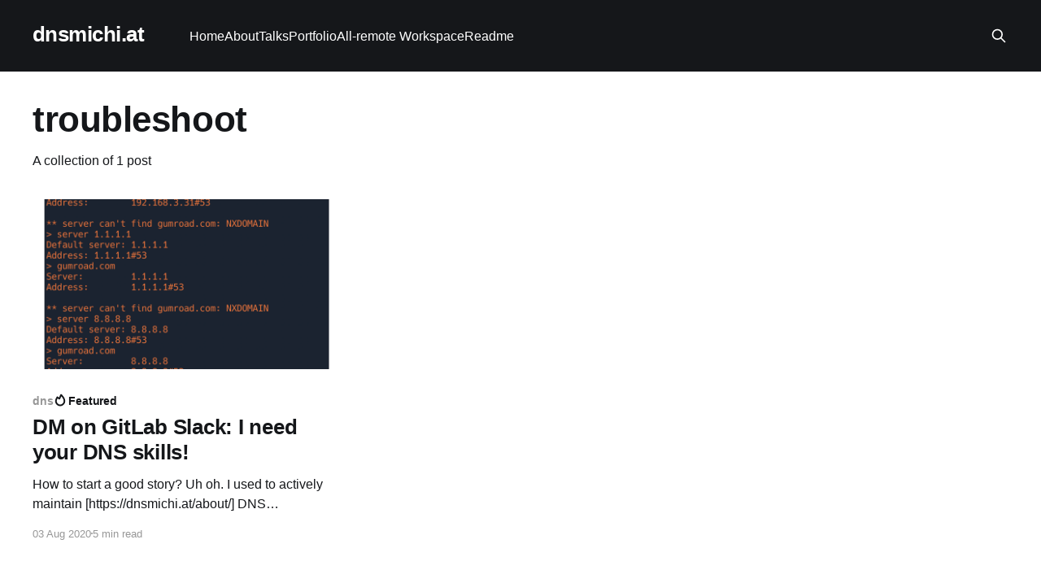

--- FILE ---
content_type: text/html; charset=utf-8
request_url: https://dnsmichi.at/tag/troubleshoot/
body_size: 3760
content:
<!DOCTYPE html>
<html lang="en">
<head>

    <title>troubleshoot - dnsmichi.at</title>
    <meta charset="utf-8" />
    <meta http-equiv="X-UA-Compatible" content="IE=edge" />
    <meta name="HandheldFriendly" content="True" />
    <meta name="viewport" content="width=device-width, initial-scale=1.0" />
    
    <link rel="preload" as="style" href="/assets/built/screen.css?v=8dc4f12293" />
    <link rel="preload" as="script" href="/assets/built/casper.js?v=8dc4f12293" />

    <link rel="stylesheet" type="text/css" href="/assets/built/screen.css?v=8dc4f12293" />

    <link rel="canonical" href="https://dnsmichi.at/tag/troubleshoot/">
    <meta name="referrer" content="no-referrer-when-downgrade">
    
    <meta property="og:site_name" content="dnsmichi.at">
    <meta property="og:type" content="website">
    <meta property="og:title" content="troubleshoot - dnsmichi.at">
    <meta property="og:url" content="https://dnsmichi.at/tag/troubleshoot/">
    <meta property="article:publisher" content="https://www.facebook.com/michael.friedrich.75">
    <meta name="twitter:card" content="summary">
    <meta name="twitter:title" content="troubleshoot - dnsmichi.at">
    <meta name="twitter:url" content="https://dnsmichi.at/tag/troubleshoot/">
    <meta name="twitter:site" content="@dnsmichi">
    
    <script type="application/ld+json">
{
    "@context": "https://schema.org",
    "@type": "Series",
    "publisher": {
        "@type": "Organization",
        "name": "dnsmichi.at",
        "url": "https://dnsmichi.at/",
        "logo": {
            "@type": "ImageObject",
            "url": "https://dnsmichi.at/favicon.ico",
            "width": 48,
            "height": 48
        }
    },
    "url": "https://dnsmichi.at/tag/troubleshoot/",
    "name": "troubleshoot",
    "mainEntityOfPage": "https://dnsmichi.at/tag/troubleshoot/"
}
    </script>

    <meta name="generator" content="Ghost 5.130">
    <link rel="alternate" type="application/rss+xml" title="dnsmichi.at" href="https://dnsmichi.at/rss/">
    
    <script defer src="https://cdn.jsdelivr.net/ghost/sodo-search@~1.8/umd/sodo-search.min.js" data-key="bad9912e5575ab45b225a67ed8" data-styles="https://cdn.jsdelivr.net/ghost/sodo-search@~1.8/umd/main.css" data-sodo-search="https://dnsmichi.at/" data-locale="en" crossorigin="anonymous"></script>
    
    <link href="https://dnsmichi.at/webmentions/receive/" rel="webmention">
    <script defer src="/public/cards.min.js?v=8dc4f12293"></script><style>:root {--ghost-accent-color: #15171A;}</style>
    <link rel="stylesheet" type="text/css" href="/public/cards.min.css?v=8dc4f12293">
    <!-- Umami Analytics -->
<script async src="https://umami.michi.fyi/script.js" data-website-id="c6a768d9-4ffd-4f12-b5c9-54f42c18f844"></script> 


<link rel="stylesheet" href="https://cdnjs.cloudflare.com/ajax/libs/highlight.js/11.9.0/styles/default.min.css" integrity="sha512-hasIneQUHlh06VNBe7f6ZcHmeRTLIaQWFd43YriJ0UND19bvYRauxthDg8E4eVNPm9bRUhr5JGeqH7FRFXQu5g==" crossorigin="anonymous" referrerpolicy="no-referrer" />


<!-- TOC bot https://ghostfam.com/en/create-a-table-of-contents-for-ghost/ -->
<script src="https://cdn.jsdelivr.net/npm/tocbot@4.21.0/dist/tocbot.min.js"></script>
<link href="https://cdn.jsdelivr.net/npm/tocbot@4.21.0/dist/tocbot.min.css" rel="stylesheet">
<style>.gh-content{position:relative}.gh-toc>.toc-list{position:relative}.toc-list{overflow:hidden;list-style:none}@media (min-width:1300px){.gh-sidebar{position:absolute;top:0;bottom:0;margin-top:4vmin;grid-column:wide-start / main-start}.gh-toc{position:sticky;top:4vmin}li.toc-list-item{font-size:1.4rem}}.gh-toc .is-active-link::before{background-color:var(--ghost-accent-color)}a.toc-link{display:inline-flex;font-weight:400;height:100%;line-height:1.2em;padding:6px 0;text-decoration:none;transition:.4s ease;font-size:100%!important}li.toc-list-item{color:#738a94!important}a.toc-link:hover{color:#15171a!important}.is-collapsible a.is-active-link,a.is-active-link{color:#15171a!important;font-weight:500}@media (max-width:1400px){.gh-toc{background:#fff;border-radius:1em;box-shadow:0 10px 50px rgba(25,37,52,.14),0 2px 5px rgba(25,37,52,.03);padding:30px;width:100%}}</style>

</head>
<body class="tag-template tag-troubleshoot is-head-left-logo has-cover">
<div class="viewport">

    <header id="gh-head" class="gh-head outer">
        <div class="gh-head-inner inner">
            <div class="gh-head-brand">
                <a class="gh-head-logo no-image" href="https://dnsmichi.at">
                        dnsmichi.at
                </a>
                <button class="gh-search gh-icon-btn" aria-label="Search this site" data-ghost-search><svg xmlns="http://www.w3.org/2000/svg" fill="none" viewBox="0 0 24 24" stroke="currentColor" stroke-width="2" width="20" height="20"><path stroke-linecap="round" stroke-linejoin="round" d="M21 21l-6-6m2-5a7 7 0 11-14 0 7 7 0 0114 0z"></path></svg></button>
                <button class="gh-burger" aria-label="Main Menu"></button>
            </div>

            <nav class="gh-head-menu">
                <ul class="nav">
    <li class="nav-home"><a href="https://dnsmichi.at/">Home</a></li>
    <li class="nav-about"><a href="https://dnsmichi.at/about/">About</a></li>
    <li class="nav-talks"><a href="https://dnsmichi.at/talks/">Talks</a></li>
    <li class="nav-portfolio"><a href="https://dnsmichi.at/portfolio/">Portfolio</a></li>
    <li class="nav-all-remote-workspace"><a href="https://dnsmichi.at/all-remote-workspace/">All-remote Workspace</a></li>
    <li class="nav-readme"><a href="https://handbook.gitlab.com/handbook/marketing/readmes/michael-friedrich/">Readme</a></li>
</ul>

            </nav>

            <div class="gh-head-actions">
                        <button class="gh-search gh-icon-btn" aria-label="Search this site" data-ghost-search><svg xmlns="http://www.w3.org/2000/svg" fill="none" viewBox="0 0 24 24" stroke="currentColor" stroke-width="2" width="20" height="20"><path stroke-linecap="round" stroke-linejoin="round" d="M21 21l-6-6m2-5a7 7 0 11-14 0 7 7 0 0114 0z"></path></svg></button>
            </div>
        </div>
    </header>

    <div class="site-content">
        
<main id="site-main" class="site-main outer">
<div class="inner posts">
    <div class="post-feed">

        <section class="post-card post-card-large">


            <div class="post-card-content">
            <div class="post-card-content-link">
                <header class="post-card-header">
                    <h2 class="post-card-title">troubleshoot</h2>
                </header>
                <div class="post-card-excerpt">
                        A collection of 1 post
                </div>
            </div>
            </div>

        </section>

            
<article class="post-card post tag-dns tag-gitlab tag-lifeatgitlab tag-debug tag-troubleshoot featured">

    <a class="post-card-image-link" href="/2020/08/03/dm-on-gitlab-slack-i-need-your-dns-skills/">

        <img class="post-card-image"
            srcset="/content/images/size/w300/2020/08/Screenshot-2020-08-03-at-19.12.05.png 300w,
                    /content/images/size/w600/2020/08/Screenshot-2020-08-03-at-19.12.05.png 600w,
                    /content/images/size/w1000/2020/08/Screenshot-2020-08-03-at-19.12.05.png 1000w,
                    /content/images/size/w2000/2020/08/Screenshot-2020-08-03-at-19.12.05.png 2000w"
            sizes="(max-width: 1000px) 400px, 800px"
            src="/content/images/size/w600/2020/08/Screenshot-2020-08-03-at-19.12.05.png"
            alt="DM on GitLab Slack: I need your DNS skills!"
            loading="lazy"
        />


    </a>

    <div class="post-card-content">

        <a class="post-card-content-link" href="/2020/08/03/dm-on-gitlab-slack-i-need-your-dns-skills/">
            <header class="post-card-header">
                <div class="post-card-tags">
                        <span class="post-card-primary-tag">dns</span>
                        <span class="post-card-featured"><svg width="16" height="17" viewBox="0 0 16 17" fill="none" xmlns="http://www.w3.org/2000/svg">
    <path d="M4.49365 4.58752C3.53115 6.03752 2.74365 7.70002 2.74365 9.25002C2.74365 10.6424 3.29678 11.9778 4.28134 12.9623C5.26591 13.9469 6.60127 14.5 7.99365 14.5C9.38604 14.5 10.7214 13.9469 11.706 12.9623C12.6905 11.9778 13.2437 10.6424 13.2437 9.25002C13.2437 6.00002 10.9937 3.50002 9.16865 1.68127L6.99365 6.25002L4.49365 4.58752Z" stroke="currentColor" stroke-width="2" stroke-linecap="round" stroke-linejoin="round"></path>
</svg> Featured</span>
                </div>
                <h2 class="post-card-title">
                    DM on GitLab Slack: I need your DNS skills!
                </h2>
            </header>
                <div class="post-card-excerpt">How to start a good story?

Uh oh. I used to actively maintain [https://dnsmichi.at/about/] DNS infrastructures
from 2009-2012 at the University of Vienna, only ops troubleshooting since then.

Ok ... let&#39;s see. I am located near Nuremberg, Brendan joins from Maryland. 
Dummy check in the browser</div>
        </a>

        <footer class="post-card-meta">
            <time class="post-card-meta-date" datetime="2020-08-03">03 Aug 2020</time>
                <span class="post-card-meta-length">5 min read</span>
        </footer>

    </div>

</article>

    </div>

    <nav class="pagination">
    <span class="page-number">Page 1 of 1</span>
</nav>

    
</div>
</main>

    </div>

    <footer class="site-footer outer">
        <div class="inner">
            <section class="copyright"><a href="https://dnsmichi.at">dnsmichi.at</a> &copy; 2026</section>
            <nav class="site-footer-nav">
                
            </nav>
            <div class="gh-powered-by"><a href="https://ghost.org/" target="_blank" rel="noopener">Powered by Ghost</a></div>
        </div>
    </footer>

</div>


<script
    src="https://code.jquery.com/jquery-3.5.1.min.js"
    integrity="sha256-9/aliU8dGd2tb6OSsuzixeV4y/faTqgFtohetphbbj0="
    crossorigin="anonymous">
</script>
<script src="/assets/built/casper.js?v=8dc4f12293"></script>
<script>
$(document).ready(function () {
    // Mobile Menu Trigger
    $('.gh-burger').click(function () {
        $('body').toggleClass('gh-head-open');
    });
    // FitVids - Makes video embeds responsive
    $(".gh-content").fitVids();
});
</script>

<script src="https://cdnjs.cloudflare.com/ajax/libs/highlight.js/11.9.0/highlight.min.js" integrity="sha512-D9gUyxqja7hBtkWpPWGt9wfbfaMGVt9gnyCvYa+jojwwPHLCzUm5i8rpk7vD7wNee9bA35eYIjobYPaQuKS1MQ==" crossorigin="anonymous" referrerpolicy="no-referrer"></script>

<script>
  hljs.initHighlightingOnLoad();
</script>

<!-- TOC bot https://ghostfam.com/en/create-a-table-of-contents-for-ghost/ -->
<script>document.addEventListener('DOMContentLoaded',function(){var contentElement=document.querySelector('.gh-content');if(contentElement){var asideElement=document.createElement('aside');asideElement.className='gh-sidebar';asideElement.innerHTML='<div class="gh-toc"></div>';var firstChildElement=contentElement.firstElementChild;if(firstChildElement){firstChildElement.insertAdjacentElement('beforebegin',asideElement)}else{contentElement.appendChild(asideElement)}tocbot.init({tocSelector:'.gh-toc',contentSelector:'.gh-content',headingSelector:'h1,h2,h3,h4',hasInnerContainers:true})}});</script>

</body>
</html>
